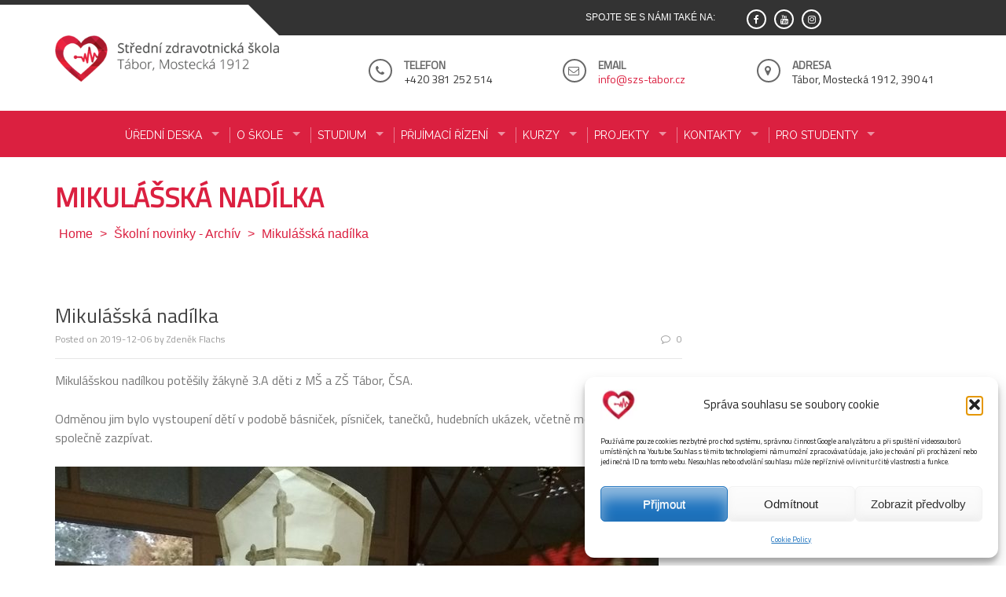

--- FILE ---
content_type: text/html; charset=UTF-8
request_url: https://www.szs-tabor.cz/mikulasska-nadilka/
body_size: 36946
content:
<!DOCTYPE html>
<html lang="cs">
<head>
<meta charset="UTF-8">
<meta name="viewport" content="width=device-width, initial-scale=1">
<link rel="profile" href="http://gmpg.org/xfn/11">
<link rel="pingback" href="https://www.szs-tabor.cz/xmlrpc.php">

<meta name='robots' content='index, follow, max-image-preview:large, max-snippet:-1, max-video-preview:-1'/>
	<style>img:is([sizes="auto" i], [sizes^="auto," i]) {contain-intrinsic-size:3000px 1500px}</style>
	
	<!-- This site is optimized with the Yoast SEO plugin v26.7 - https://yoast.com/wordpress/plugins/seo/ -->
	<title>Mikulášská nadílka - Střední zdravotnická škola Tábor</title>
	<link rel="canonical" href="https://www.szs-tabor.cz/mikulasska-nadilka/"/>
	<meta property="og:locale" content="cs_CZ"/>
	<meta property="og:type" content="article"/>
	<meta property="og:title" content="Mikulášská nadílka - Střední zdravotnická škola Tábor"/>
	<meta property="og:description" content="Mikulášskou nadílkou potěšily žákyně 3.A děti z MŠ a ZŠ Tábor, ČSA. Odměnou jim bylo vystoupení dětí v podobě básniček, písniček, tanečků, hudebních ukázek, včetně možnosti si společně zazpívat."/>
	<meta property="og:url" content="https://www.szs-tabor.cz/mikulasska-nadilka/"/>
	<meta property="og:site_name" content="Střední zdravotnická škola Tábor"/>
	<meta property="article:publisher" content="https://www.facebook.com/people/Stedn-zdravotnick-kola-Tbor/100054319699119/?ref=py_c"/>
	<meta property="article:published_time" content="2019-12-06T09:51:20+00:00"/>
	<meta property="article:modified_time" content="2020-06-16T06:10:22+00:00"/>
	<meta property="og:image" content="https://www.szs-tabor.cz/wp-content/uploads/2019/12/2019-mi03-768x1024.jpg"/>
	<meta name="author" content="Zdeněk Flachs"/>
	<meta name="twitter:card" content="summary_large_image"/>
	<meta name="twitter:label1" content="Napsal(a)"/>
	<meta name="twitter:data1" content="Zdeněk Flachs"/>
	<script type="application/ld+json" class="yoast-schema-graph">{"@context":"https://schema.org","@graph":[{"@type":"Article","@id":"https://www.szs-tabor.cz/mikulasska-nadilka/#article","isPartOf":{"@id":"https://www.szs-tabor.cz/mikulasska-nadilka/"},"author":{"name":"Zdeněk Flachs","@id":"https://www.szs-tabor.cz/#/schema/person/7b7d994c7ad160c0db704d6810148f48"},"headline":"Mikulášská nadílka","datePublished":"2019-12-06T09:51:20+00:00","dateModified":"2020-06-16T06:10:22+00:00","mainEntityOfPage":{"@id":"https://www.szs-tabor.cz/mikulasska-nadilka/"},"wordCount":51,"publisher":{"@id":"https://www.szs-tabor.cz/#organization"},"image":{"@id":"https://www.szs-tabor.cz/mikulasska-nadilka/#primaryimage"},"thumbnailUrl":"https://www.szs-tabor.cz/wp-content/uploads/2019/12/2019-mi03-768x1024.jpg","articleSection":["Školní novinky - Archív"],"inLanguage":"cs"},{"@type":"WebPage","@id":"https://www.szs-tabor.cz/mikulasska-nadilka/","url":"https://www.szs-tabor.cz/mikulasska-nadilka/","name":"Mikulášská nadílka - Střední zdravotnická škola Tábor","isPartOf":{"@id":"https://www.szs-tabor.cz/#website"},"primaryImageOfPage":{"@id":"https://www.szs-tabor.cz/mikulasska-nadilka/#primaryimage"},"image":{"@id":"https://www.szs-tabor.cz/mikulasska-nadilka/#primaryimage"},"thumbnailUrl":"https://www.szs-tabor.cz/wp-content/uploads/2019/12/2019-mi03-768x1024.jpg","datePublished":"2019-12-06T09:51:20+00:00","dateModified":"2020-06-16T06:10:22+00:00","breadcrumb":{"@id":"https://www.szs-tabor.cz/mikulasska-nadilka/#breadcrumb"},"inLanguage":"cs","potentialAction":[{"@type":"ReadAction","target":["https://www.szs-tabor.cz/mikulasska-nadilka/"]}]},{"@type":"ImageObject","inLanguage":"cs","@id":"https://www.szs-tabor.cz/mikulasska-nadilka/#primaryimage","url":"https://www.szs-tabor.cz/wp-content/uploads/2019/12/2019-mi03.jpg","contentUrl":"https://www.szs-tabor.cz/wp-content/uploads/2019/12/2019-mi03.jpg","width":1024,"height":1365},{"@type":"BreadcrumbList","@id":"https://www.szs-tabor.cz/mikulasska-nadilka/#breadcrumb","itemListElement":[{"@type":"ListItem","position":1,"name":"Domů","item":"https://www.szs-tabor.cz/"},{"@type":"ListItem","position":2,"name":"Hlavní strana","item":"https://www.szs-tabor.cz/hlavni-strana-2/"},{"@type":"ListItem","position":3,"name":"Mikulášská nadílka"}]},{"@type":"WebSite","@id":"https://www.szs-tabor.cz/#website","url":"https://www.szs-tabor.cz/","name":"Střední zdravotnická škola Tábor","description":"Střední zdravotnická škola Tábor","publisher":{"@id":"https://www.szs-tabor.cz/#organization"},"potentialAction":[{"@type":"SearchAction","target":{"@type":"EntryPoint","urlTemplate":"https://www.szs-tabor.cz/?s={search_term_string}"},"query-input":{"@type":"PropertyValueSpecification","valueRequired":true,"valueName":"search_term_string"}}],"inLanguage":"cs"},{"@type":"Organization","@id":"https://www.szs-tabor.cz/#organization","name":"Střední zdravotnická škola Tábor","url":"https://www.szs-tabor.cz/","logo":{"@type":"ImageObject","inLanguage":"cs","@id":"https://www.szs-tabor.cz/#/schema/logo/image/","url":"https://www.szs-tabor.cz/wp-content/uploads/2017/12/logo-szsjh.png","contentUrl":"https://www.szs-tabor.cz/wp-content/uploads/2017/12/logo-szsjh.png","width":388,"height":81,"caption":"Střední zdravotnická škola Tábor"},"image":{"@id":"https://www.szs-tabor.cz/#/schema/logo/image/"},"sameAs":["https://www.facebook.com/people/Stedn-zdravotnick-kola-Tbor/100054319699119/?ref=py_c","https://www.instagram.com/zdravkatabor/"]},{"@type":"Person","@id":"https://www.szs-tabor.cz/#/schema/person/7b7d994c7ad160c0db704d6810148f48","name":"Zdeněk Flachs","image":{"@type":"ImageObject","inLanguage":"cs","@id":"https://www.szs-tabor.cz/#/schema/person/image/","url":"https://secure.gravatar.com/avatar/997aadb8b5002e60acc399fb8c63c022?s=96&d=blank&r=g","contentUrl":"https://secure.gravatar.com/avatar/997aadb8b5002e60acc399fb8c63c022?s=96&d=blank&r=g","caption":"Zdeněk Flachs"},"url":"https://www.szs-tabor.cz/author/flachs/"}]}</script>
	<!-- / Yoast SEO plugin. -->


<link rel="alternate" type="application/rss+xml" title="Střední zdravotnická škola Tábor &raquo; RSS zdroj" href="https://www.szs-tabor.cz/feed/"/>
<script type="text/javascript">//<![CDATA[
window._wpemojiSettings={"baseUrl":"https:\/\/s.w.org\/images\/core\/emoji\/15.0.3\/72x72\/","ext":".png","svgUrl":"https:\/\/s.w.org\/images\/core\/emoji\/15.0.3\/svg\/","svgExt":".svg","source":{"concatemoji":"https:\/\/www.szs-tabor.cz\/wp-includes\/js\/wp-emoji-release.min.js?ver=6.7.4"}};!function(i,n){var o,s,e;function c(e){try{var t={supportTests:e,timestamp:(new Date).valueOf()};sessionStorage.setItem(o,JSON.stringify(t))}catch(e){}}function p(e,t,n){e.clearRect(0,0,e.canvas.width,e.canvas.height),e.fillText(t,0,0);var t=new Uint32Array(e.getImageData(0,0,e.canvas.width,e.canvas.height).data),r=(e.clearRect(0,0,e.canvas.width,e.canvas.height),e.fillText(n,0,0),new Uint32Array(e.getImageData(0,0,e.canvas.width,e.canvas.height).data));return t.every(function(e,t){return e===r[t]})}function u(e,t,n){switch(t){case"flag":return n(e,"\ud83c\udff3\ufe0f\u200d\u26a7\ufe0f","\ud83c\udff3\ufe0f\u200b\u26a7\ufe0f")?!1:!n(e,"\ud83c\uddfa\ud83c\uddf3","\ud83c\uddfa\u200b\ud83c\uddf3")&&!n(e,"\ud83c\udff4\udb40\udc67\udb40\udc62\udb40\udc65\udb40\udc6e\udb40\udc67\udb40\udc7f","\ud83c\udff4\u200b\udb40\udc67\u200b\udb40\udc62\u200b\udb40\udc65\u200b\udb40\udc6e\u200b\udb40\udc67\u200b\udb40\udc7f");case"emoji":return!n(e,"\ud83d\udc26\u200d\u2b1b","\ud83d\udc26\u200b\u2b1b")}return!1}function f(e,t,n){var r="undefined"!=typeof WorkerGlobalScope&&self instanceof WorkerGlobalScope?new OffscreenCanvas(300,150):i.createElement("canvas"),a=r.getContext("2d",{willReadFrequently:!0}),o=(a.textBaseline="top",a.font="600 32px Arial",{});return e.forEach(function(e){o[e]=t(a,e,n)}),o}function t(e){var t=i.createElement("script");t.src=e,t.defer=!0,i.head.appendChild(t)}"undefined"!=typeof Promise&&(o="wpEmojiSettingsSupports",s=["flag","emoji"],n.supports={everything:!0,everythingExceptFlag:!0},e=new Promise(function(e){i.addEventListener("DOMContentLoaded",e,{once:!0})}),new Promise(function(t){var n=function(){try{var e=JSON.parse(sessionStorage.getItem(o));if("object"==typeof e&&"number"==typeof e.timestamp&&(new Date).valueOf()<e.timestamp+604800&&"object"==typeof e.supportTests)return e.supportTests}catch(e){}return null}();if(!n){if("undefined"!=typeof Worker&&"undefined"!=typeof OffscreenCanvas&&"undefined"!=typeof URL&&URL.createObjectURL&&"undefined"!=typeof Blob)try{var e="postMessage("+f.toString()+"("+[JSON.stringify(s),u.toString(),p.toString()].join(",")+"));",r=new Blob([e],{type:"text/javascript"}),a=new Worker(URL.createObjectURL(r),{name:"wpTestEmojiSupports"});return void(a.onmessage=function(e){c(n=e.data),a.terminate(),t(n)})}catch(e){}c(n=f(s,u,p))}t(n)}).then(function(e){for(var t in e)n.supports[t]=e[t],n.supports.everything=n.supports.everything&&n.supports[t],"flag"!==t&&(n.supports.everythingExceptFlag=n.supports.everythingExceptFlag&&n.supports[t]);n.supports.everythingExceptFlag=n.supports.everythingExceptFlag&&!n.supports.flag,n.DOMReady=!1,n.readyCallback=function(){n.DOMReady=!0}}).then(function(){return e}).then(function(){var e;n.supports.everything||(n.readyCallback(),(e=n.source||{}).concatemoji?t(e.concatemoji):e.wpemoji&&e.twemoji&&(t(e.twemoji),t(e.wpemoji)))}))}((window,document),window._wpemojiSettings);
//]]></script>
<style id='wp-emoji-styles-inline-css' type='text/css'>img.wp-smiley,img.emoji{display:inline!important;border:none!important;box-shadow:none!important;height:1em!important;width:1em!important;margin:0 .07em!important;vertical-align:-.1em!important;background:none!important;padding:0!important}</style>
<link rel='stylesheet' id='wp-block-library-css' href='https://www.szs-tabor.cz/wp-includes/css/dist/block-library/A.style.min.css,qver=6.7.4.pagespeed.cf.-GTKN38myC.css' type='text/css' media='all'/>
<style id='wp-block-library-theme-inline-css' type='text/css'>.wp-block-audio :where(figcaption){color:#555;font-size:13px;text-align:center}.is-dark-theme .wp-block-audio :where(figcaption){color:#ffffffa6}.wp-block-audio{margin:0 0 1em}.wp-block-code{border:1px solid #ccc;border-radius:4px;font-family:Menlo,Consolas,monaco,monospace;padding:.8em 1em}.wp-block-embed :where(figcaption){color:#555;font-size:13px;text-align:center}.is-dark-theme .wp-block-embed :where(figcaption){color:#ffffffa6}.wp-block-embed{margin:0 0 1em}.blocks-gallery-caption{color:#555;font-size:13px;text-align:center}.is-dark-theme .blocks-gallery-caption{color:#ffffffa6}:root :where(.wp-block-image figcaption){color:#555;font-size:13px;text-align:center}.is-dark-theme :root :where(.wp-block-image figcaption){color:#ffffffa6}.wp-block-image{margin:0 0 1em}.wp-block-pullquote{border-bottom:4px solid;border-top:4px solid;color:currentColor;margin-bottom:1.75em}.wp-block-pullquote cite,.wp-block-pullquote footer,.wp-block-pullquote__citation{color:currentColor;font-size:.8125em;font-style:normal;text-transform:uppercase}.wp-block-quote{border-left:.25em solid;margin:0 0 1.75em;padding-left:1em}.wp-block-quote cite,.wp-block-quote footer{color:currentColor;font-size:.8125em;font-style:normal;position:relative}.wp-block-quote:where(.has-text-align-right){border-left:none;border-right:.25em solid;padding-left:0;padding-right:1em}.wp-block-quote:where(.has-text-align-center){border:none;padding-left:0}.wp-block-quote.is-large,.wp-block-quote.is-style-large,.wp-block-quote:where(.is-style-plain){border:none}.wp-block-search .wp-block-search__label{font-weight:700}.wp-block-search__button{border:1px solid #ccc;padding:.375em .625em}:where(.wp-block-group.has-background){padding:1.25em 2.375em}.wp-block-separator.has-css-opacity{opacity:.4}.wp-block-separator{border:none;border-bottom:2px solid;margin-left:auto;margin-right:auto}.wp-block-separator.has-alpha-channel-opacity{opacity:1}.wp-block-separator:not(.is-style-wide):not(.is-style-dots){width:100px}.wp-block-separator.has-background:not(.is-style-dots){border-bottom:none;height:1px}.wp-block-separator.has-background:not(.is-style-wide):not(.is-style-dots){height:2px}.wp-block-table{margin:0 0 1em}.wp-block-table td,.wp-block-table th{word-break:normal}.wp-block-table :where(figcaption){color:#555;font-size:13px;text-align:center}.is-dark-theme .wp-block-table :where(figcaption){color:#ffffffa6}.wp-block-video :where(figcaption){color:#555;font-size:13px;text-align:center}.is-dark-theme .wp-block-video :where(figcaption){color:#ffffffa6}.wp-block-video{margin:0 0 1em}:root :where(.wp-block-template-part.has-background){margin-bottom:0;margin-top:0;padding:1.25em 2.375em}</style>
<style id='classic-theme-styles-inline-css' type='text/css'>.wp-block-button__link{color:#fff;background-color:#32373c;border-radius:9999px;box-shadow:none;text-decoration:none;padding:calc(.667em + 2px) calc(1.333em + 2px);font-size:1.125em}.wp-block-file__button{background:#32373c;color:#fff;text-decoration:none}</style>
<style id='global-styles-inline-css' type='text/css'>:root{--wp--preset--aspect-ratio--square:1;--wp--preset--aspect-ratio--4-3: 4/3;--wp--preset--aspect-ratio--3-4: 3/4;--wp--preset--aspect-ratio--3-2: 3/2;--wp--preset--aspect-ratio--2-3: 2/3;--wp--preset--aspect-ratio--16-9: 16/9;--wp--preset--aspect-ratio--9-16: 9/16;--wp--preset--color--black:#000;--wp--preset--color--cyan-bluish-gray:#abb8c3;--wp--preset--color--white:#fff;--wp--preset--color--pale-pink:#f78da7;--wp--preset--color--vivid-red:#cf2e2e;--wp--preset--color--luminous-vivid-orange:#ff6900;--wp--preset--color--luminous-vivid-amber:#fcb900;--wp--preset--color--light-green-cyan:#7bdcb5;--wp--preset--color--vivid-green-cyan:#00d084;--wp--preset--color--pale-cyan-blue:#8ed1fc;--wp--preset--color--vivid-cyan-blue:#0693e3;--wp--preset--color--vivid-purple:#9b51e0;--wp--preset--gradient--vivid-cyan-blue-to-vivid-purple:linear-gradient(135deg,rgba(6,147,227,1) 0%,#9b51e0 100%);--wp--preset--gradient--light-green-cyan-to-vivid-green-cyan:linear-gradient(135deg,#7adcb4 0%,#00d082 100%);--wp--preset--gradient--luminous-vivid-amber-to-luminous-vivid-orange:linear-gradient(135deg,rgba(252,185,0,1) 0%,rgba(255,105,0,1) 100%);--wp--preset--gradient--luminous-vivid-orange-to-vivid-red:linear-gradient(135deg,rgba(255,105,0,1) 0%,#cf2e2e 100%);--wp--preset--gradient--very-light-gray-to-cyan-bluish-gray:linear-gradient(135deg,#eee 0%,#a9b8c3 100%);--wp--preset--gradient--cool-to-warm-spectrum:linear-gradient(135deg,#4aeadc 0%,#9778d1 20%,#cf2aba 40%,#ee2c82 60%,#fb6962 80%,#fef84c 100%);--wp--preset--gradient--blush-light-purple:linear-gradient(135deg,#ffceec 0%,#9896f0 100%);--wp--preset--gradient--blush-bordeaux:linear-gradient(135deg,#fecda5 0%,#fe2d2d 50%,#6b003e 100%);--wp--preset--gradient--luminous-dusk:linear-gradient(135deg,#ffcb70 0%,#c751c0 50%,#4158d0 100%);--wp--preset--gradient--pale-ocean:linear-gradient(135deg,#fff5cb 0%,#b6e3d4 50%,#33a7b5 100%);--wp--preset--gradient--electric-grass:linear-gradient(135deg,#caf880 0%,#71ce7e 100%);--wp--preset--gradient--midnight:linear-gradient(135deg,#020381 0%,#2874fc 100%);--wp--preset--font-size--small:13px;--wp--preset--font-size--medium:20px;--wp--preset--font-size--large:36px;--wp--preset--font-size--x-large:42px;--wp--preset--spacing--20:.44rem;--wp--preset--spacing--30:.67rem;--wp--preset--spacing--40:1rem;--wp--preset--spacing--50:1.5rem;--wp--preset--spacing--60:2.25rem;--wp--preset--spacing--70:3.38rem;--wp--preset--spacing--80:5.06rem;--wp--preset--shadow--natural:6px 6px 9px rgba(0,0,0,.2);--wp--preset--shadow--deep:12px 12px 50px rgba(0,0,0,.4);--wp--preset--shadow--sharp:6px 6px 0 rgba(0,0,0,.2);--wp--preset--shadow--outlined:6px 6px 0 -3px rgba(255,255,255,1) , 6px 6px rgba(0,0,0,1);--wp--preset--shadow--crisp:6px 6px 0 rgba(0,0,0,1)}:where(.is-layout-flex){gap:.5em}:where(.is-layout-grid){gap:.5em}body .is-layout-flex{display:flex}.is-layout-flex{flex-wrap:wrap;align-items:center}.is-layout-flex > :is(*, div){margin:0}body .is-layout-grid{display:grid}.is-layout-grid > :is(*, div){margin:0}:where(.wp-block-columns.is-layout-flex){gap:2em}:where(.wp-block-columns.is-layout-grid){gap:2em}:where(.wp-block-post-template.is-layout-flex){gap:1.25em}:where(.wp-block-post-template.is-layout-grid){gap:1.25em}.has-black-color{color:var(--wp--preset--color--black)!important}.has-cyan-bluish-gray-color{color:var(--wp--preset--color--cyan-bluish-gray)!important}.has-white-color{color:var(--wp--preset--color--white)!important}.has-pale-pink-color{color:var(--wp--preset--color--pale-pink)!important}.has-vivid-red-color{color:var(--wp--preset--color--vivid-red)!important}.has-luminous-vivid-orange-color{color:var(--wp--preset--color--luminous-vivid-orange)!important}.has-luminous-vivid-amber-color{color:var(--wp--preset--color--luminous-vivid-amber)!important}.has-light-green-cyan-color{color:var(--wp--preset--color--light-green-cyan)!important}.has-vivid-green-cyan-color{color:var(--wp--preset--color--vivid-green-cyan)!important}.has-pale-cyan-blue-color{color:var(--wp--preset--color--pale-cyan-blue)!important}.has-vivid-cyan-blue-color{color:var(--wp--preset--color--vivid-cyan-blue)!important}.has-vivid-purple-color{color:var(--wp--preset--color--vivid-purple)!important}.has-black-background-color{background-color:var(--wp--preset--color--black)!important}.has-cyan-bluish-gray-background-color{background-color:var(--wp--preset--color--cyan-bluish-gray)!important}.has-white-background-color{background-color:var(--wp--preset--color--white)!important}.has-pale-pink-background-color{background-color:var(--wp--preset--color--pale-pink)!important}.has-vivid-red-background-color{background-color:var(--wp--preset--color--vivid-red)!important}.has-luminous-vivid-orange-background-color{background-color:var(--wp--preset--color--luminous-vivid-orange)!important}.has-luminous-vivid-amber-background-color{background-color:var(--wp--preset--color--luminous-vivid-amber)!important}.has-light-green-cyan-background-color{background-color:var(--wp--preset--color--light-green-cyan)!important}.has-vivid-green-cyan-background-color{background-color:var(--wp--preset--color--vivid-green-cyan)!important}.has-pale-cyan-blue-background-color{background-color:var(--wp--preset--color--pale-cyan-blue)!important}.has-vivid-cyan-blue-background-color{background-color:var(--wp--preset--color--vivid-cyan-blue)!important}.has-vivid-purple-background-color{background-color:var(--wp--preset--color--vivid-purple)!important}.has-black-border-color{border-color:var(--wp--preset--color--black)!important}.has-cyan-bluish-gray-border-color{border-color:var(--wp--preset--color--cyan-bluish-gray)!important}.has-white-border-color{border-color:var(--wp--preset--color--white)!important}.has-pale-pink-border-color{border-color:var(--wp--preset--color--pale-pink)!important}.has-vivid-red-border-color{border-color:var(--wp--preset--color--vivid-red)!important}.has-luminous-vivid-orange-border-color{border-color:var(--wp--preset--color--luminous-vivid-orange)!important}.has-luminous-vivid-amber-border-color{border-color:var(--wp--preset--color--luminous-vivid-amber)!important}.has-light-green-cyan-border-color{border-color:var(--wp--preset--color--light-green-cyan)!important}.has-vivid-green-cyan-border-color{border-color:var(--wp--preset--color--vivid-green-cyan)!important}.has-pale-cyan-blue-border-color{border-color:var(--wp--preset--color--pale-cyan-blue)!important}.has-vivid-cyan-blue-border-color{border-color:var(--wp--preset--color--vivid-cyan-blue)!important}.has-vivid-purple-border-color{border-color:var(--wp--preset--color--vivid-purple)!important}.has-vivid-cyan-blue-to-vivid-purple-gradient-background{background:var(--wp--preset--gradient--vivid-cyan-blue-to-vivid-purple)!important}.has-light-green-cyan-to-vivid-green-cyan-gradient-background{background:var(--wp--preset--gradient--light-green-cyan-to-vivid-green-cyan)!important}.has-luminous-vivid-amber-to-luminous-vivid-orange-gradient-background{background:var(--wp--preset--gradient--luminous-vivid-amber-to-luminous-vivid-orange)!important}.has-luminous-vivid-orange-to-vivid-red-gradient-background{background:var(--wp--preset--gradient--luminous-vivid-orange-to-vivid-red)!important}.has-very-light-gray-to-cyan-bluish-gray-gradient-background{background:var(--wp--preset--gradient--very-light-gray-to-cyan-bluish-gray)!important}.has-cool-to-warm-spectrum-gradient-background{background:var(--wp--preset--gradient--cool-to-warm-spectrum)!important}.has-blush-light-purple-gradient-background{background:var(--wp--preset--gradient--blush-light-purple)!important}.has-blush-bordeaux-gradient-background{background:var(--wp--preset--gradient--blush-bordeaux)!important}.has-luminous-dusk-gradient-background{background:var(--wp--preset--gradient--luminous-dusk)!important}.has-pale-ocean-gradient-background{background:var(--wp--preset--gradient--pale-ocean)!important}.has-electric-grass-gradient-background{background:var(--wp--preset--gradient--electric-grass)!important}.has-midnight-gradient-background{background:var(--wp--preset--gradient--midnight)!important}.has-small-font-size{font-size:var(--wp--preset--font-size--small)!important}.has-medium-font-size{font-size:var(--wp--preset--font-size--medium)!important}.has-large-font-size{font-size:var(--wp--preset--font-size--large)!important}.has-x-large-font-size{font-size:var(--wp--preset--font-size--x-large)!important}:where(.wp-block-post-template.is-layout-flex){gap:1.25em}:where(.wp-block-post-template.is-layout-grid){gap:1.25em}:where(.wp-block-columns.is-layout-flex){gap:2em}:where(.wp-block-columns.is-layout-grid){gap:2em}:root :where(.wp-block-pullquote){font-size:1.5em;line-height:1.6}</style>
<link rel='stylesheet' id='cmplz-general-css' href='https://www.szs-tabor.cz/wp-content/plugins/complianz-gdpr/assets/css/A.cookieblocker.min.css,qver=1766129190.pagespeed.cf.17lsKxIh0N.css' type='text/css' media='all'/>
<style id='eeb-css-frontend-css' media='all'>span.eeb-nodis{display:none!important}span.eeb-rtl{unicode-bidi:bidi-override!important;direction:rtl!important;display:inline!important}span.eeb-rtl span.eeb-sd,span.eeb-nrtl span.eeb-sd{display:inline!important;padding-left:0!important}span.eeb-nrtl{word-break:break-all!important}.eeb-encoded{position:relative;margin-top:-.3em;z-index:1000;color:green}</style>
<link rel='stylesheet' id='enlighten-style-css' href='https://www.szs-tabor.cz/wp-content/themes/enlighten/style.css?ver=6.7.4' type='text/css' media='all'/>
<style id='enlighten-style-inline-css' type='text/css'>.header-banner-container{background-image:url(https://www.szs-tabor.cz/wp-content/themes/enlighten/images/xbanner.JPG.pagespeed.ic.T9ntUPwdUe.webp);background-repeat:no-repeat}.title_two,.portfolio_slider_wrap .anchor_title_wrap a:hover,#section_achieve .bg_achieve .wrap_counter .counter_count,#section_faq_testimonial .faq_wrap .faq_title,#section_faq_testimonial .test_wrap .title_test,#section_cta .button_cta a:hover,.entry-footer a:hover,.entry-footer a:focus,.entry-footer a:active,ul#follow_us_contacts li a:hover i,.rn_title a:hover,.woocommerce ul.products li.product .price,.woocommerce div.product p.price,.woocommerce div.product span.price{color:#2d7fc7}.widget ul li:hover:after,.widget ul li a:hover,#secondary .footer_RN_wrap .tn_title a:hover,#primary .entry-title a:hover,.contact-info-wrap ul li a:hover{color:rgba(45,127,199,.8)}.main-navigation,.main-navigation.top ul ul,#section_service .service_slider.owl-carousel,.wrap_video .video_wrap .play-pause-video,#section_cta,.recent_news .rn_title_content .ln_date,#section_news_twitter_message .twitter_wrap,.faq_dot:before,.main-navigation ul ul.sub-menu>li>a,.search-form:before,#secondary h2.widget-title:before,.nav-links a,.contact-form-wrap form input[type="submit"],.woocommerce span.onsale,.woocommerce #respond input#submit,.woocommerce #respond input#submit.alt,.woocommerce a.button.alt,.woocommerce button.button.alt,.woocommerce input.button.alt,.woocommerce-account .woocommerce-MyAccount-navigation ul,.comment-form .form-submit .submit{background:#2d7fc7}#secondary .search-form .search-submit:hover,#primary .error-404.not-found .search-form .search-submit:hover .not-found .search-form .search-submit:hover{background:#5799d2}#secondary .search-form .search-submit:hover,#primary .error-404.not-found .search-form .search-submit:hover .not-found .search-form .search-submit:hover{border-color:#5799d2}.service_slider .content_wrap .title_content_service{color:#d5e5f4}.service_slider.owl-carousel .owl-controls .owl-nav div{color:#d5e5f4}.service_slider .content_wrap:after{background:#abcce9}.service_slider.owl-carousel:before,#section_cta .title_section_cta,.twitter_wrap .aptf-single-tweet-wrapper{border-color:#abcce9}#section_news_twitter_message .recent_news .rn_content_loop .rn_image,.contact-form-wrap form input[type="submit"]:hover,#section_news_twitter_message .recent_news .rn_content_loop .rn_image:hover span,.woocommerce #respond input#submit.alt:hover,.woocommerce a.button.alt:hover,.woocommerce button.button.alt:hover,.woocommerce input.button.alt:hover{background:rgba(45,127,199,.65)}.main-navigation ul ul li,.main-navigation ul ul ul li{background:rgba(45,127,199,.8)}.portfolio_slider_wrap.owl-carousel .owl-controls .owl-dot.active span,.portfolio_slider_wrap.owl-carousel .owl-controls .owl-dot span:hover,#section_faq_testimonial .faq_cat_wrap .bx-wrapper .bx-pager.bx-default-pager a:hover,#section_faq_testimonial .faq_cat_wrap .bx-wrapper .bx-pager.bx-default-pager a.active,#secondary .search-form .search-submit,#primary .error-404.not-found .search-form .search-submit,.not-found .search-form .search-submit,.site-footer .widget_search .search-submit,ul#follow_us_contacts li a:hover i{border-color:#2d7fc7}.woocommerce-account .woocommerce-MyAccount-navigation ul li{border-color:#abcce9}@media (max-width:768px){.main-navigation.top #primary-menu{background:rgba(45,127,199,.84)!important}}#section_news_slide,#section_faq_testimonial .test_faq_wrap .faq_question.expanded .plus_minus_wrap,#section_faq_testimonial .test_faq_wrap .faq_question.expanded .plus_minus_wrap:before,#section_news_twitter_message .recent_news .rn_title,#section_news_twitter_message .messag_wrap .rn_title{background:#2d7fc7}body,body p{font-family:Titillium\ Web}h1,h2,h3,h4,h5,h6{font-family:Titillium\ Web}.main-navigation a{font-family:Raleway}</style>
<link rel='stylesheet' id='font-awesome-css' href='https://www.szs-tabor.cz/wp-content/plugins/elementor/assets/lib/font-awesome/css/A.font-awesome.min.css,qver=4.7.0.pagespeed.cf.jBrWCt-D4j.css' type='text/css' media='all'/>
<link rel='stylesheet' id='bxslider-css' href='https://www.szs-tabor.cz/wp-content/themes/enlighten/js/bxslider/jquery.bxslider.css?ver=6.7.4' type='text/css' media='all'/>
<link rel='stylesheet' id='owl-carousel-css' href='https://www.szs-tabor.cz/wp-content/themes/enlighten/js/owl-carousel/owl.carousel.css?ver=6.7.4' type='text/css' media='all'/>
<link rel='stylesheet' id='enlighten-responsive-css' href='https://www.szs-tabor.cz/wp-content/themes/enlighten/css/A.responsive.css,qver=6.7.4.pagespeed.cf.YtyQl-uj2F.css' type='text/css' media='all'/>
<style id='superfish-css' media='all'>.sf-menu,.sf-menu *{margin:0;padding:0;list-style:none}.sf-menu li{position:relative}.sf-menu ul{position:absolute;display:none;top:100%;left:0;z-index:99}.sf-menu>li{float:left}.sf-menu li:hover>ul,.sf-menu li.sfHover>ul{display:block}.sf-menu a{display:block;position:relative}.sf-menu ul ul{top:0;left:100%}.sf-menu{float:left;margin-bottom:1em}.sf-menu ul{box-shadow:2px 2px 6px rgba(0,0,0,.2);min-width:12em;*width: 12em}.sf-menu a{border-left:1px solid #fff;border-top:1px solid #dfeeff;border-top:1px solid rgba(255,255,255,.5);padding:.75em 1em;text-decoration:none;zoom:1}.sf-menu a{color:#13a}.sf-menu li{background:#bdd2ff;white-space:nowrap;*white-space: normal;-webkit-transition:background .2s;transition:background .2s}.sf-menu ul li{background:#aabde6}.sf-menu ul ul li{background:#9aaedb}.sf-menu li:hover,.sf-menu li.sfHover{background:#cfdeff;-webkit-transition:none;transition:none}.sf-arrows .sf-with-ul{padding-right:2.5em;*padding-right: 1em}.sf-arrows .sf-with-ul:after{content:'';position:absolute;top:50%;right:1em;margin-top:-3px;height:0;width:0;border:5px solid transparent;border-top-color:#dfeeff;border-top-color:rgba(255,255,255,.5)}.sf-arrows>li>.sf-with-ul:focus:after,.sf-arrows>li:hover>.sf-with-ul:after,.sf-arrows>.sfHover>.sf-with-ul:after{border-top-color:#fff}.sf-arrows ul .sf-with-ul:after{margin-top:-5px;margin-right:-3px;border-color:transparent;border-left-color:#dfeeff;border-left-color:rgba(255,255,255,.5)}.sf-arrows ul li>.sf-with-ul:focus:after,.sf-arrows ul li:hover>.sf-with-ul:after,.sf-arrows ul .sfHover>.sf-with-ul:after{border-left-color:#fff}</style>
<link rel='stylesheet' id='animate-css' href='https://www.szs-tabor.cz/wp-content/themes/enlighten/js/wow/A.animate.css,qver=6.7.4.pagespeed.cf.HdLQniv25t.css' type='text/css' media='all'/>
<link rel='stylesheet' id='mb-ytplayer-css' href='https://www.szs-tabor.cz/wp-content/themes/enlighten/js/youtube-video/jquery.mb.YTPlayer.css?ver=6.7.4' type='text/css' media='all'/>
<style id='slb_core-css' media='all'>html.slb_overlay object,html.slb_overlay embed,html.slb_overlay iframe{visibility:hidden}html.slb_overlay #slb_viewer_wrap object,html.slb_overlay #slb_viewer_wrap embed,html.slb_overlay #slb_viewer_wrap iframe{visibility:visible}</style>
<script type="text/javascript" src="https://www.szs-tabor.cz/wp-includes/js/jquery/jquery.min.js,qver=3.7.1.pagespeed.jm.PoWN7KAtLT.js" id="jquery-core-js"></script>
<script src="https://www.szs-tabor.cz/wp-includes,_js,_jquery,_jquery-migrate.min.js,qver==3.4.1+wp-content,_plugins,_email-encoder-bundle,_assets,_js,_custom.js,qver==2c542c9989f589cd5318f5cef6a9ecd7.pagespeed.jc.o6eqIJ6TBD.js"></script><script>eval(mod_pagespeed_VBSQFfAYzw);</script>
<script>eval(mod_pagespeed_1cqfnuKxzY);</script>
<script src="https://www.szs-tabor.cz/wp-content/themes/enlighten/js/youtube-video,_jquery.mb.YTPlayer.js,qver==6.7.4+superfish,_superfish.js,qver==6.7.4.pagespeed.jc.pFjpsScZBq.js"></script><script>eval(mod_pagespeed_AewctHSIle);</script>
<script>eval(mod_pagespeed_tX8O6Y7wMd);</script>
<script src="https://www.szs-tabor.cz/wp-content/themes/enlighten/js/sticky-sidebar,_theia-sticky-sidebar.js,qver==6.7.4+wow,_wow.js,qver==6.7.4+superfish,_hoverIntent.js,qver==6.7.4+waypoint,_jquery.waypoints.js,qver==6.7.4.pagespeed.jc.1eiLm_4AwL.js"></script><script>eval(mod_pagespeed_ljYJIqe98k);</script>
<script>eval(mod_pagespeed_0WXwcHenX4);</script>
<script>eval(mod_pagespeed_A1cJAXss4L);</script>
<script>eval(mod_pagespeed_$AF$Vn$00g);</script>
<script type="text/javascript" src="https://www.szs-tabor.cz/wp-content/themes/enlighten/js/bxslider/jquery.bxslider.js,qver=1.8.2.pagespeed.jm.ALpom6uJpE.js" id="bxslider-js"></script>
<script type="text/javascript" src="https://www.szs-tabor.cz/wp-content/themes/enlighten/js/owl-carousel/owl.carousel.js,qver=6.7.4.pagespeed.jm.hTciP44AsQ.js" id="carousel-js"></script>
<script src="https://www.szs-tabor.cz/wp-content/themes/enlighten/js/counter-up,_jquery.counterup.js,qver==6.7.4+custom.js,qver==6.7.4.pagespeed.jc.GeNDZEXreE.js"></script><script>eval(mod_pagespeed_2yrpKdypUn);</script>
<script>eval(mod_pagespeed_$Rhi_todQl);</script>
<link rel="https://api.w.org/" href="https://www.szs-tabor.cz/wp-json/"/><link rel="alternate" title="JSON" type="application/json" href="https://www.szs-tabor.cz/wp-json/wp/v2/posts/9581"/><link rel="EditURI" type="application/rsd+xml" title="RSD" href="https://www.szs-tabor.cz/xmlrpc.php?rsd"/>
<meta name="generator" content="WordPress 6.7.4"/>
<link rel='shortlink' href='https://www.szs-tabor.cz/?p=9581'/>
<link rel="alternate" title="oEmbed (JSON)" type="application/json+oembed" href="https://www.szs-tabor.cz/wp-json/oembed/1.0/embed?url=https%3A%2F%2Fwww.szs-tabor.cz%2Fmikulasska-nadilka%2F"/>
<link rel="alternate" title="oEmbed (XML)" type="text/xml+oembed" href="https://www.szs-tabor.cz/wp-json/oembed/1.0/embed?url=https%3A%2F%2Fwww.szs-tabor.cz%2Fmikulasska-nadilka%2F&#038;format=xml"/>
			<style>.cmplz-hidden{display:none!important}</style><meta name="generator" content="Elementor 3.34.1; features: additional_custom_breakpoints; settings: css_print_method-external, google_font-enabled, font_display-auto">
			<style>.e-con.e-parent:nth-of-type(n+4):not(.e-lazyloaded):not(.e-no-lazyload),
				.e-con.e-parent:nth-of-type(n+4):not(.e-lazyloaded):not(.e-no-lazyload) * {background-image:none!important}@media screen and (max-height:1024px){.e-con.e-parent:nth-of-type(n+3):not(.e-lazyloaded):not(.e-no-lazyload),
					.e-con.e-parent:nth-of-type(n+3):not(.e-lazyloaded):not(.e-no-lazyload) * {background-image:none!important}}@media screen and (max-height:640px){.e-con.e-parent:nth-of-type(n+2):not(.e-lazyloaded):not(.e-no-lazyload),
					.e-con.e-parent:nth-of-type(n+2):not(.e-lazyloaded):not(.e-no-lazyload) * {background-image:none!important}}</style>
			<link rel="icon" href="https://www.szs-tabor.cz/wp-content/uploads/2017/12/xlogo-szsjh-srdce.png.pagespeed.ic._YHsEjexTy.webp" sizes="32x32"/>
<link rel="icon" href="https://www.szs-tabor.cz/wp-content/uploads/2017/12/xlogo-szsjh-srdce.png.pagespeed.ic._YHsEjexTy.webp" sizes="192x192"/>
<link rel="apple-touch-icon" href="https://www.szs-tabor.cz/wp-content/uploads/2017/12/xlogo-szsjh-srdce.png.pagespeed.ic._YHsEjexTy.webp"/>
<meta name="msapplication-TileImage" content="https://www.szs-tabor.cz/wp-content/uploads/2017/12/logo-szsjh-srdce.png"/>
		<style type="text/css" id="wp-custom-css"></style>
		<style id="sccss">#enlighten-breadcrumb{text-transform:none}.header-banner-container .page-title{color:#db2040;text-shadow:2px 2px 5px #fff}@media (max-width:768px){.logo_info_wrap .header-logo-container,.logo_info_wrap .site-branding{width:100%;float:left;margin:20px 0}.header-banner-container .page-title{display:block}}.social_htext_wrap .header_text{text-align:right}.header_social_link .fa_link_wrap{float:left}div.table-title{display:block;margin:auto;max-width:600px;padding:5px;width:100%}.table-fill{background:#fff;border-radius:3px;border-collapse:collapse;height:320px;margin:auto;max-width:600px;padding:5px;width:100%;box-shadow:0 5px 10px rgba(0,0,0,.1);animation:float 5s infinite}th{background:#1b1e24;padding:10px;text-align:left;vertical-align:middle}th:first-child{border-top-left-radius:3px}th:last-child{border-top-right-radius:3px;border-right:none}tr{}tr:hover td{background:#db2040;color:#fff}tr:hover td a{color:#fff}tr:first-child{border-top:none}tr:last-child{border-bottom:none}tr:nth-child(odd) td {background:#ebebeb}tr:nth-child(odd):hover td {background:#db2040}tr:last-child td:first-child{border-bottom-left-radius:3px}tr:last-child td:last-child{border-bottom-right-radius:3px}td{background:#fff;padding:5px;text-align:left;vertical-align:middle}td:last-child{border-right:0}th.text-left{text-align:left}th.text-center{text-align:center}th.text-right{text-align:right}td.text-left{text-align:left}td.text-center{text-align:center}td.text-right{text-align:right}a{color:#db2040}.portfolio_slider_wrap .anchor_title_wrap a{color:#db2040}.portfolio_slider_wrap.owl-carousel .owl-controls .owl-dot.active span,.portfolio_slider_wrap.owl-carousel .owl-controls .owl-dot span:hover{border:3px solid #db2040}.header-logo-container{height:70px}.bx-wrapper{position:relative;margin:0;padding:0}.main-navigation{clear:both;display:inline-block;width:100%;background:#db2040;position:relative}.main-navigation.top ul ul{float:left;position:absolute;top:100%;left:-999em;z-index:99999;background:#db2040}.main-navigation ul>li>a{padding:0 5px}.main-navigation ul ul.sub-menu>li>a{border-right:none;text-align:left;background:#db2040;padding:0 20px}@media (max-width:768px){.main-navigation.top #primary-menu{background:rgba(219,32,64,.84)}}.title_two{color:#db2040}#section_achieve .bg_achieve .wrap_counter .counter_count{color:#db2040}#section_achieve .bg_achieve .wrap_counter div .image_wrap_fa i{color:#db2040}.gk-warning,.gk-notice,.gk-info,.gk-error,.gk-thanks,.gk-contact-error,.gk-contact-thanks,.gk-download{padding:12px 12px 12px 66px;position:relative}.gk-contact-error,.gk-contact-thanks{max-width:540px}.gk-notice,.gk-thanks,.gk-contact-thanks{background-color:#ffd;color:#272727}.gk-info,.gk-download{background-color:#f8f8f8;color:#272727}.gk-warning,.gk-error,.gk-contact-error{background-color:#fa7252;color:#fff}.gk-info:before,.gk-notice:before,.gk-warning:before,.gk-error:before,.gk-thanks:before,.gk-contact-error:before,.gk-contact-thanks:before,.gk-download:before{font-family:FontAwesome;font-size:24px;position:absolute;top:7px;left:22px}.gk-info:before{color:#333;content:"\f0e6"}.gk-download:before{color:#333;content:"\f019"}.gk-notice:before,.gk-thanks:before,.gk-contact-thanks:before{color:#333;content:"\f0eb"}.gk-error:before,.gk-warning:before,.gk-contact-error:before{color:#fff;content:"\f057"}.gk-badge,.gk-label,.gk-badge[data-style="style1"],.gk-label[data-style="style1"]{background-color:#ffd;-webkit-border-radius:3px;-moz-border-radius:3px;border-radius:3px;color:#666;font-weight:300;padding:1px 3px 2px;vertical-align:baseline;white-space:nowrap}.gk-badge,.gk-badge[data-style="style1"]{padding:1px 3px 2px}.gk-badge[data-style="style2"],.gk-label[data-style="style2"]{background:#f5f5f5}#section_service .bg_service .service_title a{text-transform:none}.header-banner-container{background-image:url(//www.szs-tabor.cz/wp-content/uploads/2018/01/xtop-picture2.png.pagespeed.ic.bbIR7Y3WWx.webp)!important;background-repeat:no-repeat}.header-banner-container .page-title-wrap{padding:50px 0}.header-banner-container:after{background:rgba(255,255,255,.2)}#enlighten-breadcrumb,#enlighten-breadcrumb a{color:#db2040}.site-footer{background:none;color:#777;border-top-color:#db2040;border-top-style:solid;border-top-width:20px}.site-footer .footer_area{border-bottom:1px solid #db2040}.footer_area_two .title_content_wrap .tn_title a{color:#000}.footer_area_two .title_content_wrap .tn_title a:hover{color:#db2040}.footer_widget_title{color:#000;font-weight:bold}.rn_title{color:#000;font-weight:bold}.footer_area_three i{color:#db2040}.site-footer .site-info{color:#777}.site-footer .footer_area{color:#777}.site-footer .site-info a{color:#777}.after-effet1{display:none}.home_section{padding:10px 0 0}.owl-controls{display:none}#section_service .effect_title{padding:40px 0 10px}#section_service .service_slider.owl-carousel{bottom:-60px}#section_service{margin-bottom:100px}#section_singlenews{color:#000;background:#fff}#section_news_slide{background:#4590cf}#section_service:after{opacity:0}#section_service .title_two,#section_service .title_one{color:#db2040}.ak-container-no #primary{padding:0}.site-content{padding-bottom:10px}p.gk-info{margin:0 0 5px}.header-banner-container .page-title-wrap{padding:25px 0}#section_singlenews{padding:10px 0;min-height:80px}#section_service .title_two{font-family:'Titillium Web',sans-serif;text-transform:uppercase;letter-spacing:4px;font-size:40px;font-weight:700;display:block;line-height:50px}#section_service .effect_title{padding:0 10px}#section_service .service_slider.owl-carousel{bottom:-30px}.slide_news_content{color:#fff}.slider_news_title{color:#fff;font-size:20px;font-weight:700;display:block}.section_title{text-transform:initial}.entry-content ul,.entry-content ol,.post-content ul,.post-content ol{text-align:left!important;list-style-position:outside;margin-left:1.5em;padding-left:1em}#section_singlenews ul,#section_singlenews ol{text-align:left!important;list-style-position:outside;margin-left:1.5em;padding-left:1em}#section_singlenews ul{display:inline-block;text-align:left;margin:0 auto;padding-left:1.5em;list-style-position:outside}.postid-15747 .entry-meta,.postid-15747 .posted-on,.postid-15747 .byline,.postid-15747 .entry-footer,.postid-5505 .entry-meta,.postid-5505 .posted-on,.postid-5505 .byline,.postid-5505 .entry-footer,.postid-5509 .entry-meta,.postid-5509 .posted-on,.postid-5509 .byline,.postid-5509 .entry-footer{display:none!important}</style></head>

<body data-cmplz=1 class="post-template-default single single-post postid-9581 single-format-standard wp-custom-logo wp-embed-responsive group-blog elementor-default elementor-kit-9962">
<div id="page" class="site">
	<a class="skip-link screen-reader-text" href="#main">Obsah</a>

	<header id="masthead" class="site-header" role="banner">
		
        <!-- Site Logo -->
        <div class="ak-container">
                        <div class="social_htext_wrap">
                            <div class="header_text">
                    <span class="text_wrap">Spojte se s námi také na:</span>
                </div>
                                        <div class="header_social_link">
                    <div class="fa_link_wrap"> <a target="_blank" href="https://www.facebook.com/St%C5%99edn%C3%AD-zdravotnick%C3%A1-%C5%A1kola-T%C3%A1bor-375574729541504/?ref=py_c"> <span class="fa_wrap">                                        <i class="fa fa-facebook"></i>
                                    </span><div class="link_wrap">                                        facebook    
                                    </div> </a> </div><div class="fa_link_wrap"> <a target="_blank" href="https://www.youtube.com/channel/UCjYyCiRxoeVKWEoZepwBg1Q/featured"> <span class="fa_wrap">                                        <i class="fa fa-youtube"></i>
                                    </span><div class="link_wrap">                                        youtube    
                                    </div> </a> </div><div class="fa_link_wrap"> <a target="_blank" href="https://www.instagram.com/zdravkatabor/"> <span class="fa_wrap">                                        <i class="fa fa-instagram"></i>
                                    </span><div class="link_wrap">                                        instagram    
                                    </div> </a> </div>                </div>
                        </div>
                        
            <div class="logo_info_wrap">
                              <div class="header-logo-container">
                    <a href="https://www.szs-tabor.cz/" class="custom-logo-link" rel="home"><img width="388" height="81" src="https://www.szs-tabor.cz/wp-content/uploads/2017/12/xlogo-szsjh.png.pagespeed.ic.qRi9zo0vCG.webp" class="custom-logo" alt="Střední zdravotnická škola Tábor" decoding="async" srcset="https://www.szs-tabor.cz/wp-content/uploads/2017/12/xlogo-szsjh.png.pagespeed.ic.qRi9zo0vCG.webp 388w, https://www.szs-tabor.cz/wp-content/uploads/2017/12/xlogo-szsjh-300x63.png.pagespeed.ic.XTv-tMl9ML.webp 300w, https://www.szs-tabor.cz/wp-content/uploads/2017/12/xlogo-szsjh-285x59.png.pagespeed.ic._QOJ-9AHQQ.webp 285w" sizes="(max-width: 388px) 100vw, 388px"/></a>                </div>
                                  <div class="header_info_wrap">
                                                      <div class="phone_header wow fadeIn">
                                <div class="fa_icon"><i class="fa fa-phone" aria-hidden="true"></i></div>
                                <div class="title_phone">
                                    <span class="pnone_title">Telefon</span>
                                    <span class="phone">+420 381 252 514</span>
                                </div>
                            </div>
                                                      <div class="email_header wow fadeIn">
                                <div class="fa_icon"><i class="fa fa-envelope-o" aria-hidden="true"></i></div>
                                <div class="title_email_wrap">
                                    <span class="title_email">Email</span>
                                    <span class="email_address"><a href="javascript:;" data-enc-email="vasb[at]fmf-gnobe.pm" class="mailto-link" data-wpel-link="ignore"><span id="eeb-181097-279638"></span><script type="text/javascript">document.getElementById("eeb-181097-279638").innerHTML=eval(decodeURIComponent("%27%69%6e%66%6f%40%73%7a%73%2d%74%61%62%6f%72%2e%63%7a%27"))</script><noscript>*protected email*</noscript></a></span>
                                </div>
                            </div>
                                                        <div class="location_header wow fadeIn">
                                <div class="fa_icon"><i class="fa fa-map-marker" aria-hidden="true"></i></div>
                                <div class="title_location_wrap">
                                    <span class="title_location">Adresa</span>
                                    <span class="location">Tábor, Mostecká 1912, 390 41</span>
                                </div>
                            </div>
                                                </div>
                        </div>
        </div>
        		<nav id="site-navigation" class="main-navigation center top" role="navigation">
			<div class="ak-container">
                <div class="mb-ham">
                    <span></span>
                    <span></span>
                    <span></span>
                </div>
                <div class="menu-menu-1-container mmenu-wrapper"><ul id="primary-menu" class="menu"><li id="menu-item-3899" class="menu-item menu-item-type-post_type menu-item-object-page menu-item-has-children menu-item-3899"><a href="https://www.szs-tabor.cz/uredni-deska-2/">ÚŘEDNÍ DESKA</a>
<ul class="sub-menu">
	<li id="menu-item-11800" class="menu-item menu-item-type-post_type menu-item-object-page menu-item-11800"><a href="https://www.szs-tabor.cz/uredni-deska-2/cookie-policy-eu/">Cookie Policy (EU)</a></li>
</ul>
</li>
<li id="menu-item-8549" class="menu-item menu-item-type-post_type menu-item-object-page menu-item-has-children menu-item-8549"><a href="https://www.szs-tabor.cz/o-skole-2/">O ŠKOLE</a>
<ul class="sub-menu">
	<li id="menu-item-2379" class="menu-item menu-item-type-post_type menu-item-object-page menu-item-has-children menu-item-2379"><a href="https://www.szs-tabor.cz/o-skole-2/o-skole/">ŠKOLA SE PŘEDSTAVUJE</a>
	<ul class="sub-menu">
		<li id="menu-item-2415" class="menu-item menu-item-type-post_type menu-item-object-page menu-item-2415"><a href="https://www.szs-tabor.cz/o-skole-2/o-skole/historie-skoly/">HISTORIE ŠKOLY</a></li>
		<li id="menu-item-8605" class="menu-item menu-item-type-post_type menu-item-object-page menu-item-8605"><a href="https://www.szs-tabor.cz/o-skole-2/o-skole/slavnostni-otevreni/">SLAVNOSTNÍ OTEVŘENÍ</a></li>
		<li id="menu-item-9331" class="menu-item menu-item-type-post_type menu-item-object-page menu-item-9331"><a href="https://www.szs-tabor.cz/o-skole-2/o-skole/psali-o-nas/">PSALI O NÁS</a></li>
	</ul>
</li>
	<li id="menu-item-2450" class="menu-item menu-item-type-post_type menu-item-object-page menu-item-2450"><a href="https://www.szs-tabor.cz/o-skole-2/skolni-dokumenty/">ŠKOLNÍ DOKUMENTY</a></li>
	<li id="menu-item-2630" class="menu-item menu-item-type-post_type menu-item-object-page menu-item-2630"><a href="https://www.szs-tabor.cz/o-skole-2/ubytovani-a-strava/">UBYTOVÁNÍ A STRAVA</a></li>
	<li id="menu-item-2413" class="menu-item menu-item-type-post_type menu-item-object-page menu-item-has-children menu-item-2413"><a href="https://www.szs-tabor.cz/o-skole-2/skolni-knihovna/">ŠKOLNÍ KNIHOVNA</a>
	<ul class="sub-menu">
		<li id="menu-item-11272" class="menu-item menu-item-type-post_type menu-item-object-page menu-item-11272"><a href="https://www.szs-tabor.cz/o-skole-2/skolni-knihovna/skolni-knihovna-2/">Pro studenty</a></li>
	</ul>
</li>
	<li id="menu-item-15598" class="menu-item menu-item-type-post_type menu-item-object-page menu-item-15598"><a href="https://www.szs-tabor.cz/o-skole-2/skolska-rada/">ŠKOLSKÁ RADA</a></li>
	<li id="menu-item-10361" class="menu-item menu-item-type-post_type menu-item-object-page menu-item-10361"><a href="https://www.szs-tabor.cz/o-skole-2/spolek-rodicu-a-pratel-stredni-zdravotnicke-skoly-tabor/">SPOLEK RODIČŮ A PŘÁTEL STŘEDNÍ ZDRAVOTNICKÉ ŠKOLY TÁBOR</a></li>
	<li id="menu-item-6484" class="menu-item menu-item-type-post_type menu-item-object-page menu-item-6484"><a href="https://www.szs-tabor.cz/o-skole-2/spolupracujeme-s/">SPOLUPRACUJEME S …</a></li>
	<li id="menu-item-11345" class="menu-item menu-item-type-taxonomy menu-item-object-category menu-item-11345"><a href="https://www.szs-tabor.cz/category/skolni/">ŠKOLNÍ AKCE</a></li>
	<li id="menu-item-11362" class="menu-item menu-item-type-taxonomy menu-item-object-category menu-item-11362"><a href="https://www.szs-tabor.cz/category/odborne/">ODBORNÉ SOUTĚŽE</a></li>
	<li id="menu-item-15707" class="menu-item menu-item-type-taxonomy menu-item-object-category menu-item-15707"><a href="https://www.szs-tabor.cz/category/sport/">SPORTOVNÍ AKCE</a></li>
	<li id="menu-item-9222" class="menu-item menu-item-type-custom menu-item-object-custom menu-item-9222"><a href="https://www.szs-tabor.cz/category/skolni-novinky-archiv/">ARCHIV ČLÁNKŮ</a></li>
	<li id="menu-item-2414" class="menu-item menu-item-type-post_type menu-item-object-page menu-item-2414"><a href="https://www.szs-tabor.cz/o-skole-2/fotogalerie/">FOTOGALERIE</a></li>
	<li id="menu-item-9172" class="menu-item menu-item-type-post_type menu-item-object-page menu-item-9172"><a href="https://www.szs-tabor.cz/o-skole-2/videa/">VIDEA</a></li>
</ul>
</li>
<li id="menu-item-8540" class="menu-item menu-item-type-post_type menu-item-object-page menu-item-has-children menu-item-8540"><a href="https://www.szs-tabor.cz/studium/">STUDIUM</a>
<ul class="sub-menu">
	<li id="menu-item-15728" class="menu-item menu-item-type-post_type menu-item-object-page menu-item-15728"><a href="https://www.szs-tabor.cz/studium/osetrovatel/">OŠETŘOVATEL</a></li>
	<li id="menu-item-8215" class="menu-item menu-item-type-post_type menu-item-object-page menu-item-has-children menu-item-8215"><a href="https://www.szs-tabor.cz/studium/prakticka-sestra/">PRAKTICKÁ SESTRA</a>
	<ul class="sub-menu">
		<li id="menu-item-2634" class="menu-item menu-item-type-post_type menu-item-object-page menu-item-2634"><a href="https://www.szs-tabor.cz/studium/prakticka-sestra/profil-absolventa-2/">PS – PROFIL ABSOLVENTA</a></li>
	</ul>
</li>
	<li id="menu-item-15426" class="menu-item menu-item-type-post_type menu-item-object-page menu-item-15426"><a href="https://www.szs-tabor.cz/studium/zdravotnicke-lyceum/">ZDRAVOTNICKÉ LYCEUM</a></li>
	<li id="menu-item-2638" class="menu-item menu-item-type-custom menu-item-object-custom menu-item-has-children menu-item-2638"><a href="/dalkove-studium/dalkove-studium">Dálkové studium</a>
	<ul class="sub-menu">
		<li id="menu-item-3396" class="menu-item menu-item-type-post_type menu-item-object-page menu-item-3396"><a href="https://www.szs-tabor.cz/studium/dalkove-studium/rozvrh-2/">ROZVRH HODIN</a></li>
		<li id="menu-item-2640" class="menu-item menu-item-type-post_type menu-item-object-page menu-item-2640"><a href="https://www.szs-tabor.cz/studium/dalkove-studium/profil-absolventa/">PROFIL ABSOLVENTA</a></li>
	</ul>
</li>
</ul>
</li>
<li id="menu-item-7176" class="menu-item menu-item-type-custom menu-item-object-custom menu-item-has-children menu-item-7176"><a href="https://www.szs-tabor.cz/prijimaci-rizeni">PŘIJÍMACÍ ŘÍZENÍ</a>
<ul class="sub-menu">
	<li id="menu-item-8764" class="menu-item menu-item-type-post_type menu-item-object-page menu-item-8764"><a href="https://www.szs-tabor.cz/prijimaci-rizeni/aktualni-informace-k-prijimacimu-rizeni-2/">Aktuální informace</a></li>
	<li id="menu-item-8563" class="menu-item menu-item-type-post_type menu-item-object-page menu-item-8563"><a href="https://www.szs-tabor.cz/prijimaci-rizeni/">Základní informace</a></li>
	<li id="menu-item-8618" class="menu-item menu-item-type-post_type menu-item-object-page menu-item-8618"><a href="https://www.szs-tabor.cz/prijimaci-rizeni/prakticka-sestra/">PRAKTICKÁ SESTRA</a></li>
	<li id="menu-item-6258" class="menu-item menu-item-type-post_type menu-item-object-page menu-item-6258"><a href="https://www.szs-tabor.cz/prijimaci-rizeni/osetrovatel-2/">OŠETŘOVATEL</a></li>
	<li id="menu-item-15434" class="menu-item menu-item-type-post_type menu-item-object-page menu-item-15434"><a href="https://www.szs-tabor.cz/prijimaci-rizeni/zdravotnicke-lyceum/">ZDRAVOTNICKÉ LYCEUM</a></li>
	<li id="menu-item-2639" class="menu-item menu-item-type-post_type menu-item-object-page menu-item-2639"><a href="https://www.szs-tabor.cz/prijimaci-rizeni/prijimaci-rizeni/">DÁLKOVÉ STUDIUM</a></li>
</ul>
</li>
<li id="menu-item-8543" class="menu-item menu-item-type-post_type menu-item-object-page menu-item-has-children menu-item-8543"><a href="https://www.szs-tabor.cz/kurzy/">KURZY</a>
<ul class="sub-menu">
	<li id="menu-item-3415" class="menu-item menu-item-type-post_type menu-item-object-page menu-item-3415"><a href="https://www.szs-tabor.cz/kurzy/pracovnik-v-socialnich-sluzbach/">KVALIFIKAČNÍ KURZ PRO PRACOVNÍKY V SOCIÁLNÍCH SLUŽBÁCH</a></li>
	<li id="menu-item-3414" class="menu-item menu-item-type-post_type menu-item-object-page menu-item-3414"><a href="https://www.szs-tabor.cz/kurzy/sanitar/">SANITÁŘ</a></li>
</ul>
</li>
<li id="menu-item-2653" class="menu-item menu-item-type-custom menu-item-object-custom menu-item-has-children menu-item-2653"><a href="https://www.szs-tabor.cz/projekty/">Projekty</a>
<ul class="sub-menu">
	<li id="menu-item-14130" class="menu-item menu-item-type-post_type menu-item-object-page menu-item-14130"><a href="https://www.szs-tabor.cz/projekty/digitalizujeme-skolu/">DIGITALIZUJEME ŠKOLU</a></li>
	<li id="menu-item-5154" class="menu-item menu-item-type-post_type menu-item-object-page menu-item-5154"><a href="https://www.szs-tabor.cz/projekty/sablony-szs/">ŠABLONY</a></li>
	<li id="menu-item-5398" class="menu-item menu-item-type-post_type menu-item-object-page menu-item-5398"><a href="https://www.szs-tabor.cz/projekty/erasmus/">ERASMUS</a></li>
	<li id="menu-item-12651" class="menu-item menu-item-type-post_type menu-item-object-page menu-item-12651"><a href="https://www.szs-tabor.cz/projekty/projekt-doucovani-zaku-skol/">DOUČOVÁNÍ ŽÁKŮ ŠKOL</a></li>
	<li id="menu-item-10747" class="menu-item menu-item-type-post_type menu-item-object-page menu-item-10747"><a href="https://www.szs-tabor.cz/projekty/projekt-implementace-krajskeho-akcniho-planu-jihoceskeho-kraje-i-2/">IMPLEMENTACE KRAJSKÉHO AKČNÍHO PLÁNU JIHOČESKÉHO KRAJE III</a></li>
	<li id="menu-item-6248" class="menu-item menu-item-type-post_type menu-item-object-page menu-item-6248"><a href="https://www.szs-tabor.cz/projekty/projekt-implementace-krajskeho-akcniho-planu-jihoceskeho-kraje-i/">IMPLEMENTACE KRAJSKÉHO AKČNÍHO PLÁNU JIHOČESKÉHO KRAJE I</a></li>
	<li id="menu-item-8536" class="menu-item menu-item-type-post_type menu-item-object-page menu-item-8536"><a href="https://www.szs-tabor.cz/projekty/edison-2018/">EDISON</a></li>
	<li id="menu-item-9272" class="menu-item menu-item-type-post_type menu-item-object-page menu-item-has-children menu-item-9272"><a href="https://www.szs-tabor.cz/projekty/archiv-projektu/">Archiv projektů</a>
	<ul class="sub-menu">
		<li id="menu-item-6150" class="menu-item menu-item-type-post_type menu-item-object-page menu-item-6150"><a href="https://www.szs-tabor.cz/projekty/archiv-projektu/projekt-goals/">GOALS</a></li>
		<li id="menu-item-8837" class="menu-item menu-item-type-post_type menu-item-object-page menu-item-8837"><a href="https://www.szs-tabor.cz/projekty/archiv-projektu/ucime-se-navzajem/">Učíme se navzájem</a></li>
		<li id="menu-item-2654" class="menu-item menu-item-type-post_type menu-item-object-page menu-item-2654"><a href="https://www.szs-tabor.cz/projekty/archiv-projektu/prvni-pomoc/">PRVNÍ POMOC</a></li>
		<li id="menu-item-7197" class="menu-item menu-item-type-post_type menu-item-object-page menu-item-7197"><a href="https://www.szs-tabor.cz/projekty/archiv-projektu/projekt-kiwanis-panenka/">PROJEKT KIWANIS PANENKA</a></li>
		<li id="menu-item-3689" class="menu-item menu-item-type-post_type menu-item-object-page menu-item-3689"><a href="https://www.szs-tabor.cz/projekty/archiv-projektu/edulab/">PROJEKT EDULAB</a></li>
		<li id="menu-item-3580" class="menu-item menu-item-type-post_type menu-item-object-page menu-item-3580"><a href="https://www.szs-tabor.cz/projekty/archiv-projektu/program-na-podporu-aktivit-v-oblasti-primarni-prevence-rizikoveho-chovani-na-rok-2014/">Program na podporu aktivit</a></li>
		<li id="menu-item-2657" class="menu-item menu-item-type-post_type menu-item-object-page menu-item-2657"><a href="https://www.szs-tabor.cz/projekty/archiv-projektu/zdravotnicke-skoly/">ZDRAVOTNICKÉ ŠKOLY</a></li>
	</ul>
</li>
	<li id="menu-item-12545" class="menu-item menu-item-type-post_type menu-item-object-page menu-item-12545"><a href="https://www.szs-tabor.cz/projekty/staze/">STÁŽE</a></li>
</ul>
</li>
<li id="menu-item-2933" class="menu-item menu-item-type-post_type menu-item-object-page menu-item-has-children menu-item-2933"><a href="https://www.szs-tabor.cz/kontakt/">KONTAKTY</a>
<ul class="sub-menu">
	<li id="menu-item-2934" class="menu-item menu-item-type-post_type menu-item-object-page menu-item-2934"><a href="https://www.szs-tabor.cz/kontakt/">KONTAKTY</a></li>
	<li id="menu-item-2932" class="menu-item menu-item-type-post_type menu-item-object-page menu-item-2932"><a href="https://www.szs-tabor.cz/kontakt/ucitele/">UČITELÉ A ZAMĚSTNANCI ŠKOLY</a></li>
	<li id="menu-item-13773" class="menu-item menu-item-type-post_type menu-item-object-page menu-item-13773"><a href="https://www.szs-tabor.cz/kontakt/poradenska-cinnost/">PORADENSKÁ ČINNOST</a></li>
	<li id="menu-item-13571" class="menu-item menu-item-type-post_type menu-item-object-page menu-item-13571"><a href="https://www.szs-tabor.cz/kontakt/konzultacni-hodiny/">KONZULTAČNÍ HODINY</a></li>
</ul>
</li>
<li id="menu-item-8565" class="menu-item menu-item-type-post_type menu-item-object-page menu-item-has-children menu-item-8565"><a href="https://www.szs-tabor.cz/pro-studenty/">PRO STUDENTY</a>
<ul class="sub-menu">
	<li id="menu-item-15706" class="menu-item menu-item-type-post_type menu-item-object-page menu-item-15706"><a href="https://www.szs-tabor.cz/kontakt/poradenska-cinnost/">PORADENSKÁ ČINNOST</a></li>
	<li id="menu-item-2678" class="menu-item menu-item-type-post_type menu-item-object-page menu-item-2678"><a href="https://www.szs-tabor.cz/pro-studenty/kam-po-maturite/">VÝCHOVNÝ PORADCE</a></li>
	<li id="menu-item-6835" class="menu-item menu-item-type-post_type menu-item-object-page menu-item-6835"><a href="https://www.szs-tabor.cz/pro-studenty/vzory-zadosti/">VZORY ŽÁDOSTÍ</a></li>
	<li id="menu-item-2680" class="menu-item menu-item-type-post_type menu-item-object-page menu-item-2680"><a href="https://www.szs-tabor.cz/pro-studenty/datumy-ve-skolnim-roce/">DŮLEŽITÉ DATUMY</a></li>
	<li id="menu-item-8282" class="menu-item menu-item-type-post_type menu-item-object-page menu-item-8282"><a href="https://www.szs-tabor.cz/pro-studenty/vyucovaci-hodiny/">VYUČOVACÍ HODINY</a></li>
	<li id="menu-item-2679" class="menu-item menu-item-type-post_type menu-item-object-page menu-item-2679"><a href="https://www.szs-tabor.cz/pro-studenty/informace-o-maturitach/">MATURITA</a></li>
	<li id="menu-item-6558" class="menu-item menu-item-type-post_type menu-item-object-page menu-item-6558"><a href="https://www.szs-tabor.cz/pro-studenty/zaverecne-zkousky/">ZÁVĚREČNÉ ZKOUŠKY</a></li>
	<li id="menu-item-2681" class="menu-item menu-item-type-custom menu-item-object-custom menu-item-2681"><a target="_blank" href="https://szs-tabor.bakalari.cz">Přihlášení do Bakalářů</a></li>
	<li id="menu-item-15630" class="menu-item menu-item-type-custom menu-item-object-custom menu-item-15630"><a href="http://portal.office.com/">OFFICE 365</a></li>
	<li id="menu-item-2658" class="menu-item menu-item-type-custom menu-item-object-custom menu-item-2658"><a target="_blank" href="http://dum.szs-tabor.cz">DUM &#8211; el. uložiště</a></li>
	<li id="menu-item-3690" class="menu-item menu-item-type-custom menu-item-object-custom menu-item-3690"><a target="_blank" href="http://pro1.szs-tabor.cz">PODPORA VÝUKY</a></li>
</ul>
</li>
</ul></div>            </div>
		</nav><!-- #site-navigation -->
        
        	</header><!-- #masthead -->

    <!-- Header Banner -->
    			<div class="header-banner-container">
                <div class="ak-container">
    				<div class="page-title-wrap">
    					<h1 class="page-title">Mikulášská nadílka</h1>    					<div id="enlighten-breadcrumb"><a href="https://www.szs-tabor.cz">Home</a> &gt; <a href="https://www.szs-tabor.cz/category/skolni-novinky-archiv/">Školní novinky - Archív</a> &gt; <span class="current">Mikulášská nadílka</span></div>    				</div>
                </div>
			</div>
		
	<div id="content" class="site-content">
<div class="ak-container-right ak-container">
                 <div id="primary" class="content-area right">
    	<main id="main" class="site-main" role="main">

		
<article id="post-9581" class="post-9581 post type-post status-publish format-standard hentry category-skolni-novinky-archiv">
		<div class="post-meta">
		<h1 class="entry-title">Mikulášská nadílka</h1>

		<div class="entry-meta clearfix">
			<div class="post-date">
			<span class="posted-on">Posted on <a href="https://www.szs-tabor.cz/mikulasska-nadilka/" rel="bookmark"><time class="entry-date published" datetime="2019-12-06T11:51:20+01:00">2019-12-06</time><time class="updated" datetime="2020-06-16T07:10:22+01:00">2020-06-16</time></a></span><span class="byline"> by <span class="author vcard"><a class="url fn n" href="https://www.szs-tabor.cz/author/flachs/">Zdeněk Flachs</a></span></span>			</div>
			<div class="post-comment"><a href="https://www.szs-tabor.cz/mikulasska-nadilka/#respond"><i class="fa fa-comment-o"></i>0</a></div>
		</div><!-- .entry-meta -->
		<div class="entry-content">
			<p>Mikulášskou nadílkou potěšily žákyně 3.A děti z MŠ a ZŠ Tábor, ČSA.</p>
<p>Odměnou jim bylo vystoupení dětí v podobě básniček, písniček, tanečků, hudebních ukázek, včetně možnosti si společně zazpívat.</p>
</p>
<figure class="wp-block-image"><img fetchpriority="high" decoding="async" width="768" height="1024" src="https://www.szs-tabor.cz/wp-content/uploads/2019/12/2019-mi03-768x1024.jpg" alt="" class="wp-image-9588" srcset="https://www.szs-tabor.cz/wp-content/uploads/2019/12/2019-mi03-768x1024.jpg 768w, https://www.szs-tabor.cz/wp-content/uploads/2019/12/2019-mi03-225x300.jpg 225w, https://www.szs-tabor.cz/wp-content/uploads/2019/12/2019-mi03-289x385.jpg 289w, https://www.szs-tabor.cz/wp-content/uploads/2019/12/2019-mi03-153x204.jpg 153w, https://www.szs-tabor.cz/wp-content/uploads/2019/12/2019-mi03.jpg 1024w" sizes="(max-width: 768px) 100vw, 768px"/></figure>
<figure class="wp-block-image"><img decoding="async" width="768" height="1024" src="https://www.szs-tabor.cz/wp-content/uploads/2019/12/2019-mi04-768x1024.jpg" alt="" class="wp-image-9589" srcset="https://www.szs-tabor.cz/wp-content/uploads/2019/12/2019-mi04-768x1024.jpg 768w, https://www.szs-tabor.cz/wp-content/uploads/2019/12/2019-mi04-225x300.jpg 225w, https://www.szs-tabor.cz/wp-content/uploads/2019/12/2019-mi04-289x385.jpg 289w, https://www.szs-tabor.cz/wp-content/uploads/2019/12/2019-mi04-153x204.jpg 153w, https://www.szs-tabor.cz/wp-content/uploads/2019/12/2019-mi04.jpg 1024w" sizes="(max-width: 768px) 100vw, 768px"/></figure>
<figure class="wp-block-image"><img decoding="async" width="1024" height="768" src="https://www.szs-tabor.cz/wp-content/uploads/2019/12/2019-mi01-1024x768.jpg" alt="" class="wp-image-9590" srcset="https://www.szs-tabor.cz/wp-content/uploads/2019/12/2019-mi01.jpg 1024w, https://www.szs-tabor.cz/wp-content/uploads/2019/12/2019-mi01-300x225.jpg 300w, https://www.szs-tabor.cz/wp-content/uploads/2019/12/2019-mi01-768x576.jpg 768w, https://www.szs-tabor.cz/wp-content/uploads/2019/12/2019-mi01-640x480.jpg 640w, https://www.szs-tabor.cz/wp-content/uploads/2019/12/2019-mi01-513x385.jpg 513w, https://www.szs-tabor.cz/wp-content/uploads/2019/12/2019-mi01-272x204.jpg 272w" sizes="(max-width: 1024px) 100vw, 1024px"/></figure>
<figure class="wp-block-image"><img loading="lazy" decoding="async" width="1024" height="768" src="https://www.szs-tabor.cz/wp-content/uploads/2019/12/2019-mi02-1024x768.jpg" alt="" class="wp-image-9591" srcset="https://www.szs-tabor.cz/wp-content/uploads/2019/12/2019-mi02.jpg 1024w, https://www.szs-tabor.cz/wp-content/uploads/2019/12/2019-mi02-300x225.jpg 300w, https://www.szs-tabor.cz/wp-content/uploads/2019/12/2019-mi02-768x576.jpg 768w, https://www.szs-tabor.cz/wp-content/uploads/2019/12/2019-mi02-640x480.jpg 640w, https://www.szs-tabor.cz/wp-content/uploads/2019/12/2019-mi02-513x385.jpg 513w, https://www.szs-tabor.cz/wp-content/uploads/2019/12/2019-mi02-272x204.jpg 272w" sizes="(max-width: 1024px) 100vw, 1024px"/></figure>
		</div><!-- .entry-content -->

	</div>
	<footer class="entry-footer">
			</footer><!-- .entry-footer -->
		</main><!-- #main -->
    </div><!-- #primary -->
                    <div id="secondary" class="right_right">
                    
<aside id="secondary" class="widget-area" role="complementary">
	</aside><!-- #secondary -->
                </div>
                </div>

	</div><!-- #content -->
	<footer id="colophon" class="site-footer " role="contentinfo">
        <div class="ak-container">
                <div class="footer_area clearfix">
                            <div class="footer_area_one">
                    <section id="text-44" class="widget widget_text">			<div class="textwidget"><div class="footer_content_area">
<p><img decoding="async" src="//www.szs-tabor.cz/wp-content/uploads/2017/12/xlogo-szsjh.png.pagespeed.ic.qRi9zo0vCG.webp" alt="Logo"/></p>
<p>Střední zdravotnická škola, Mostecká 1912, Tábor je státní škola s více než osmdesátiletou tradicí.</p>
<p><a href="https://www.kraj-jihocesky.cz/" target="jckraj"><img decoding="async" src="[data-uri]" alt="Jihočeský kraj"/></a></p>
</div>
</div>
		</section>                </div>
                                        <div class="footer_area_two">
                    <section id="enlighten_recent_news-3" class="widget widget_enlighten_recent_news">
        <div class="footer_RN_wrap">
                                    <div class="rn_post_wrap ">
                                                <div class="rn_post_loop">
                                                                                                                                                            <div class="rn_image"><a href="https://www.szs-tabor.cz/lyzarsky-kurzu-v-zelezne-rude-spicak/"><img src="https://www.szs-tabor.cz/wp-content/uploads/2026/01/x2026-01-lyhl-331x197.jpg.pagespeed.ic.Fy9fqzXsvE.webp"/></a></div>
                                                                                                                <div class="title_content_wrap">
                                                                                    <div class="tn_title"><a href="https://www.szs-tabor.cz/lyzarsky-kurzu-v-zelezne-rude-spicak/">Lyžařský kurzu v Železné Rudě – Špičák</a></div>
                                                                                                                            <div class="rn_content">
                                                Lyžařský kurz v Železné Rudě na sjezdovce Špičák proběhl v letošním termínu od 11. do 16. ledna 2026 a zařadil se...                                            </div>
                                                                            </div>
                                </div>
                                                            <div class="rn_post_loop">
                                                                                                                                                            <div class="rn_image"><a href="https://www.szs-tabor.cz/exkurze-4-a/"><img src="https://www.szs-tabor.cz/wp-content/uploads/2026/01/x2026-ikem-hl-331x197.jpg.pagespeed.ic.vku-7bkLBu.webp"/></a></div>
                                                                                                                <div class="title_content_wrap">
                                                                                    <div class="tn_title"><a href="https://www.szs-tabor.cz/exkurze-4-a/">Exkurze 4.A</a></div>
                                                                                                                            <div class="rn_content">
                                                Dne 6. 1. 2026 navštívila třída 4. A Institut klinické a experimentální medicíny (IKEM) v Praze, který je největším superspecializovaným klinickým...                                            </div>
                                                                            </div>
                                </div>
                                                            <div class="rn_post_loop">
                                                                                                                                                            <div class="rn_image"><a href="https://www.szs-tabor.cz/2-setkani-s-absolventy/"><img src="https://www.szs-tabor.cz/wp-content/uploads/2026/01/x2025-12-18-hl-1-331x197.jpg.pagespeed.ic.RmLtW4aFR0.webp"/></a></div>
                                                                                                                <div class="title_content_wrap">
                                                                                    <div class="tn_title"><a href="https://www.szs-tabor.cz/2-setkani-s-absolventy/">2. setkání s absolventy</a></div>
                                                                                                                            <div class="rn_content">
                                                18. 12. 2025 proběhlo 2. setkání s absolventy.Byli tady:Eliška Novotná - vystudovala 3. lékařskou fakultu UK v Praze- obor Všeobecné ošetřovatelstvíDavid...                                            </div>
                                                                            </div>
                                </div>
                                        </div>
                    </div>
        
        </section><section id="custom_html-3" class="widget_text widget widget_custom_html"><div class="textwidget custom-html-widget"><li><a href="/category/skolni-novinky/">Všechny novinky </a></li>
<li><a href="/category/skolni-novinky-archiv/">Archiv článků</a></li></div></section>                </div>
                                        <div class="footer_area_three">
                    <section id="enlighten_info-3" class="widget widget_enlighten_info">                <div class="footer_info_wrap">
                                            <div class="footer_widget_title">
                            Střední zdravotnická škola Tábor                            <div class="faq_dot"></div>
                        </div>
                        
                                        <div class="info_wrap">
                                                    <div class="location_info">
                                <span class="fa_icon_info"><i class="fa fa-map-marker" aria-hidden="true"></i></span>
                                <span class="location">Mostecká 1912, 390 41 Tábor</span>
                            </div>
                                                                            <div class="phone_info">
                                <span class="fa_icon_info"><i class="fa fa-phone" aria-hidden="true"></i></span>
                                <span class="phone">381 252 514, 734851247, 774714417</span>
                            </div>
                                                                            <div class="fax_info">
                                <span class="fa_icon_info"><i class="fa fa-fax" aria-hidden="true"></i></span>
                                <span class="fax">ID: 9gmef2n</span>
                            </div>
                                                                            <div class="email_info">
                                <span class="fa_icon_info"><i class="fa fa-envelope-o" aria-hidden="true"></i></span>
                                <span class="email"><a href="javascript:;" data-enc-email="vasb[at]fmf-gnobe.pm" class="mailto-link" data-wpel-link="ignore"><span id="eeb-34869-500499"></span><script type="text/javascript">document.getElementById("eeb-34869-500499").innerHTML=eval(decodeURIComponent("%27%69%6e%66%6f%40%73%7a%73%2d%74%61%62%6f%72%2e%63%7a%27"))</script><noscript>*protected email*</noscript></a></span>
                            </div>
                                            </div>
                </div>
        </section><section id="text-46" class="widget widget_text"><h2 class="widget-title">Další informace</h2>			<div class="textwidget"><p><a href="/data/2019-prohlaseni.pdf" target="prohlaseni"><img decoding="async" src="[data-uri]" align="left"/><br/>
Prohlášení o dostupnosti</a></p>
<p><a href="/data/kamery-kontakt.jpg" target="kamery"><img decoding="async" src="[data-uri]" align="left"/><br/>
Prostor je monitorován kamerovým systémem</a></p>
</div>
		</section>                </div>
                    </div>
                
            <div class="site-info">
                Střední zdravotnícká škola Tábor | Design by Marek Víta | WordPress Theme: <a target="_blank" href="https://accesspressthemes.com/wordpress-themes/enlighten/">Enlighten</a> by Accesspress Themes        	</div><!-- .site-info -->
        
        </div>
	</footer><!-- #colophon -->
</div><!-- #page -->


<!-- Consent Management powered by Complianz | GDPR/CCPA Cookie Consent https://wordpress.org/plugins/complianz-gdpr -->
<div id="cmplz-cookiebanner-container"><div class="cmplz-cookiebanner cmplz-hidden banner-1 bottom-right-view-preferences optin cmplz-bottom-right cmplz-categories-type-view-preferences" aria-modal="true" data-nosnippet="true" role="dialog" aria-live="polite" aria-labelledby="cmplz-header-1-optin" aria-describedby="cmplz-message-1-optin">
	<div class="cmplz-header">
		<div class="cmplz-logo"><img src="[data-uri]" class="attachment-cmplz_banner_image size-cmplz_banner_image" alt="Střední zdravotnická škola Tábor" decoding="async"/></div>
		<div class="cmplz-title" id="cmplz-header-1-optin">Správa souhlasu se soubory cookie</div>
		<div class="cmplz-close" tabindex="0" role="button" aria-label="Zavřít dialogové okno">
			<svg aria-hidden="true" focusable="false" data-prefix="fas" data-icon="times" class="svg-inline--fa fa-times fa-w-11" role="img" xmlns="http://www.w3.org/2000/svg" viewBox="0 0 352 512"><path fill="currentColor" d="M242.72 256l100.07-100.07c12.28-12.28 12.28-32.19 0-44.48l-22.24-22.24c-12.28-12.28-32.19-12.28-44.48 0L176 189.28 75.93 89.21c-12.28-12.28-32.19-12.28-44.48 0L9.21 111.45c-12.28 12.28-12.28 32.19 0 44.48L109.28 256 9.21 356.07c-12.28 12.28-12.28 32.19 0 44.48l22.24 22.24c12.28 12.28 32.2 12.28 44.48 0L176 322.72l100.07 100.07c12.28 12.28 32.2 12.28 44.48 0l22.24-22.24c12.28-12.28 12.28-32.19 0-44.48L242.72 256z"></path></svg>
		</div>
	</div>

	<div class="cmplz-divider cmplz-divider-header"></div>
	<div class="cmplz-body">
		<div class="cmplz-message" id="cmplz-message-1-optin">Používáme pouze cookies nezbytné pro chod systému, správnou činnost Google analyzátoru a při spuštění videosouborů umístěných na Youtube. Souhlas s těmito technologiemi nám umožní zpracovávat údaje, jako je chování při procházení nebo jedinečná ID na tomto webu. Nesouhlas nebo odvolání souhlasu může nepříznivě ovlivnit určité vlastnosti a funkce.</div>
		<!-- categories start -->
		<div class="cmplz-categories">
			<details class="cmplz-category cmplz-functional">
				<summary>
						<span class="cmplz-category-header">
							<span class="cmplz-category-title">Funkční</span>
							<span class='cmplz-always-active'>
								<span class="cmplz-banner-checkbox">
									<input type="checkbox" id="cmplz-functional-optin" data-category="cmplz_functional" class="cmplz-consent-checkbox cmplz-functional" size="40" value="1"/>
									<label class="cmplz-label" for="cmplz-functional-optin"><span class="screen-reader-text">Funkční</span></label>
								</span>
								Vždy aktivní							</span>
							<span class="cmplz-icon cmplz-open">
								<svg xmlns="http://www.w3.org/2000/svg" viewBox="0 0 448 512" height="18"><path d="M224 416c-8.188 0-16.38-3.125-22.62-9.375l-192-192c-12.5-12.5-12.5-32.75 0-45.25s32.75-12.5 45.25 0L224 338.8l169.4-169.4c12.5-12.5 32.75-12.5 45.25 0s12.5 32.75 0 45.25l-192 192C240.4 412.9 232.2 416 224 416z"/></svg>
							</span>
						</span>
				</summary>
				<div class="cmplz-description">
					<span class="cmplz-description-functional">Technické uložení nebo přístup je nezbytně nutný pro legitimní účel umožnění použití konkrétní služby, kterou si účastník nebo uživatel výslovně vyžádal, nebo pouze za účelem provedení přenosu sdělení prostřednictvím sítě elektronických komunikací.</span>
				</div>
			</details>

			<details class="cmplz-category cmplz-preferences">
				<summary>
						<span class="cmplz-category-header">
							<span class="cmplz-category-title">Předvolby</span>
							<span class="cmplz-banner-checkbox">
								<input type="checkbox" id="cmplz-preferences-optin" data-category="cmplz_preferences" class="cmplz-consent-checkbox cmplz-preferences" size="40" value="1"/>
								<label class="cmplz-label" for="cmplz-preferences-optin"><span class="screen-reader-text">Předvolby</span></label>
							</span>
							<span class="cmplz-icon cmplz-open">
								<svg xmlns="http://www.w3.org/2000/svg" viewBox="0 0 448 512" height="18"><path d="M224 416c-8.188 0-16.38-3.125-22.62-9.375l-192-192c-12.5-12.5-12.5-32.75 0-45.25s32.75-12.5 45.25 0L224 338.8l169.4-169.4c12.5-12.5 32.75-12.5 45.25 0s12.5 32.75 0 45.25l-192 192C240.4 412.9 232.2 416 224 416z"/></svg>
							</span>
						</span>
				</summary>
				<div class="cmplz-description">
					<span class="cmplz-description-preferences">Technické uložení nebo přístup je nezbytný pro legitimní účel ukládání preferencí, které nejsou požadovány odběratelem nebo uživatelem.</span>
				</div>
			</details>

			<details class="cmplz-category cmplz-statistics">
				<summary>
						<span class="cmplz-category-header">
							<span class="cmplz-category-title">Statistiky</span>
							<span class="cmplz-banner-checkbox">
								<input type="checkbox" id="cmplz-statistics-optin" data-category="cmplz_statistics" class="cmplz-consent-checkbox cmplz-statistics" size="40" value="1"/>
								<label class="cmplz-label" for="cmplz-statistics-optin"><span class="screen-reader-text">Statistiky</span></label>
							</span>
							<span class="cmplz-icon cmplz-open">
								<svg xmlns="http://www.w3.org/2000/svg" viewBox="0 0 448 512" height="18"><path d="M224 416c-8.188 0-16.38-3.125-22.62-9.375l-192-192c-12.5-12.5-12.5-32.75 0-45.25s32.75-12.5 45.25 0L224 338.8l169.4-169.4c12.5-12.5 32.75-12.5 45.25 0s12.5 32.75 0 45.25l-192 192C240.4 412.9 232.2 416 224 416z"/></svg>
							</span>
						</span>
				</summary>
				<div class="cmplz-description">
					<span class="cmplz-description-statistics">Technické uložení nebo přístup, který se používá výhradně pro statistické účely.</span>
					<span class="cmplz-description-statistics-anonymous">Technické uložení nebo přístup, který se používá výhradně pro anonymní statistické účely. Bez předvolání, dobrovolného plnění ze strany vašeho Poskytovatele internetových služeb nebo dalších záznamů od třetí strany nelze informace, uložené nebo získané pouze pro tento účel, obvykle použít k vaší identifikaci.</span>
				</div>
			</details>
			<details class="cmplz-category cmplz-marketing">
				<summary>
						<span class="cmplz-category-header">
							<span class="cmplz-category-title">Marketing</span>
							<span class="cmplz-banner-checkbox">
								<input type="checkbox" id="cmplz-marketing-optin" data-category="cmplz_marketing" class="cmplz-consent-checkbox cmplz-marketing" size="40" value="1"/>
								<label class="cmplz-label" for="cmplz-marketing-optin"><span class="screen-reader-text">Marketing</span></label>
							</span>
							<span class="cmplz-icon cmplz-open">
								<svg xmlns="http://www.w3.org/2000/svg" viewBox="0 0 448 512" height="18"><path d="M224 416c-8.188 0-16.38-3.125-22.62-9.375l-192-192c-12.5-12.5-12.5-32.75 0-45.25s32.75-12.5 45.25 0L224 338.8l169.4-169.4c12.5-12.5 32.75-12.5 45.25 0s12.5 32.75 0 45.25l-192 192C240.4 412.9 232.2 416 224 416z"/></svg>
							</span>
						</span>
				</summary>
				<div class="cmplz-description">
					<span class="cmplz-description-marketing">The technical storage or access is required to create user profiles to send advertising, or to track the user on a website or across several websites for similar marketing purposes.</span>
				</div>
			</details>
		</div><!-- categories end -->
			</div>

	<div class="cmplz-links cmplz-information">
		<ul>
			<li><a class="cmplz-link cmplz-manage-options cookie-statement" href="#" data-relative_url="#cmplz-manage-consent-container">Spravovat možnosti</a></li>
			<li><a class="cmplz-link cmplz-manage-third-parties cookie-statement" href="#" data-relative_url="#cmplz-cookies-overview">Spravovat služby</a></li>
			<li><a class="cmplz-link cmplz-manage-vendors tcf cookie-statement" href="#" data-relative_url="#cmplz-tcf-wrapper">Správa {vendor_count} prodejců</a></li>
			<li><a class="cmplz-link cmplz-external cmplz-read-more-purposes tcf" target="_blank" rel="noopener noreferrer nofollow" href="https://cookiedatabase.org/tcf/purposes/" aria-label="Read more about TCF purposes on Cookie Database">Přečtěte si více o těchto účelech</a></li>
		</ul>
			</div>

	<div class="cmplz-divider cmplz-footer"></div>

	<div class="cmplz-buttons">
		<button class="cmplz-btn cmplz-accept">Přijmout</button>
		<button class="cmplz-btn cmplz-deny">Odmítnout</button>
		<button class="cmplz-btn cmplz-view-preferences">Zobrazit předvolby</button>
		<button class="cmplz-btn cmplz-save-preferences">Uložit předvolby</button>
		<a class="cmplz-btn cmplz-manage-options tcf cookie-statement" href="#" data-relative_url="#cmplz-manage-consent-container">Zobrazit předvolby</a>
			</div>

	
	<div class="cmplz-documents cmplz-links">
		<ul>
			<li><a class="cmplz-link cookie-statement" href="#" data-relative_url="">{title}</a></li>
			<li><a class="cmplz-link privacy-statement" href="#" data-relative_url="">{title}</a></li>
			<li><a class="cmplz-link impressum" href="#" data-relative_url="">{title}</a></li>
		</ul>
			</div>
</div>
</div>
					<div id="cmplz-manage-consent" data-nosnippet="true"><button class="cmplz-btn cmplz-hidden cmplz-manage-consent manage-consent-1">Manage consent</button>

</div>			<script>
				const lazyloadRunObserver = () => {
					const lazyloadBackgrounds = document.querySelectorAll( `.e-con.e-parent:not(.e-lazyloaded)` );
					const lazyloadBackgroundObserver = new IntersectionObserver( ( entries ) => {
						entries.forEach( ( entry ) => {
							if ( entry.isIntersecting ) {
								let lazyloadBackground = entry.target;
								if( lazyloadBackground ) {
									lazyloadBackground.classList.add( 'e-lazyloaded' );
								}
								lazyloadBackgroundObserver.unobserve( entry.target );
							}
						});
					}, { rootMargin: '200px 0px 200px 0px' } );
					lazyloadBackgrounds.forEach( ( lazyloadBackground ) => {
						lazyloadBackgroundObserver.observe( lazyloadBackground );
					} );
				};
				const events = [
					'DOMContentLoaded',
					'elementor/lazyload/observe',
				];
				events.forEach( ( event ) => {
					document.addEventListener( event, lazyloadRunObserver );
				} );
			</script>
			<link rel='stylesheet' id='enlighten-lite-dynamic-fonts-css' href='//fonts.googleapis.com/css?family=Titillium+Web%7CRaleway&#038;ver=6.7.4' type='text/css' media='all'/>
<script src="https://www.szs-tabor.cz/wp-content/themes/enlighten/js/navigation.js,qver==20151215+skip-link-focus-fix.js,qver==20151215.pagespeed.jc.mUPlXH3RRp.js"></script><script>eval(mod_pagespeed_f6h_1_4oX9);</script>
<script>eval(mod_pagespeed_4ZjaoFqEZ7);</script>
<script type="text/javascript" id="cmplz-cookiebanner-js-extra">//<![CDATA[
var complianz={"prefix":"cmplz_","user_banner_id":"1","set_cookies":[],"block_ajax_content":"","banner_version":"82","version":"7.4.4.2","store_consent":"","do_not_track_enabled":"","consenttype":"optin","region":"eu","geoip":"","dismiss_timeout":"","disable_cookiebanner":"","soft_cookiewall":"","dismiss_on_scroll":"","cookie_expiry":"365","url":"https:\/\/www.szs-tabor.cz\/wp-json\/complianz\/v1\/","locale":"lang=cs&locale=cs_CZ","set_cookies_on_root":"","cookie_domain":"","current_policy_id":"24","cookie_path":"\/","categories":{"statistics":"statistika","marketing":"marketing"},"tcf_active":"","placeholdertext":"Klepnut\u00edm p\u0159ijm\u011bte marketingov\u00e9 soubory cookie a povolte tento obsah","css_file":"https:\/\/www.szs-tabor.cz\/wp-content\/uploads\/complianz\/css\/banner-{banner_id}-{type}.css?v=82","page_links":{"eu":{"cookie-statement":{"title":"Cookie Policy ","url":"https:\/\/www.szs-tabor.cz\/uredni-deska-2\/cookie-policy-eu\/"}}},"tm_categories":"","forceEnableStats":"","preview":"","clean_cookies":"","aria_label":"Klepnut\u00edm p\u0159ijm\u011bte marketingov\u00e9 soubory cookie a povolte tento obsah"};
//]]></script>
<script defer type="text/javascript" src="https://www.szs-tabor.cz/wp-content/plugins/complianz-gdpr/cookiebanner/js/complianz.min.js,qver=1766129190.pagespeed.ce.CH3gPl3Aea.js" id="cmplz-cookiebanner-js"></script>
<script type="text/javascript" id="cmplz-cookiebanner-js-after">
/* <![CDATA[ */
    
		if ('undefined' != typeof window.jQuery) {
			jQuery(document).ready(function ($) {
				$(document).on('elementor/popup/show', () => {
					let rev_cats = cmplz_categories.reverse();
					for (let key in rev_cats) {
						if (rev_cats.hasOwnProperty(key)) {
							let category = cmplz_categories[key];
							if (cmplz_has_consent(category)) {
								document.querySelectorAll('[data-category="' + category + '"]').forEach(obj => {
									cmplz_remove_placeholder(obj);
								});
							}
						}
					}

					let services = cmplz_get_services_on_page();
					for (let key in services) {
						if (services.hasOwnProperty(key)) {
							let service = services[key].service;
							let category = services[key].category;
							if (cmplz_has_service_consent(service, category)) {
								document.querySelectorAll('[data-service="' + service + '"]').forEach(obj => {
									cmplz_remove_placeholder(obj);
								});
							}
						}
					}
				});
			});
		}
    
    
/* ]]> */
</script>
<script type="text/javascript" id="slb_context">//<![CDATA[
if(!!window.jQuery){(function($){$(document).ready(function(){if(!!window.SLB){{$.extend(SLB,{"context":["public","user_guest"]});}}})})(jQuery);}
//]]></script>

</body>
</html>
